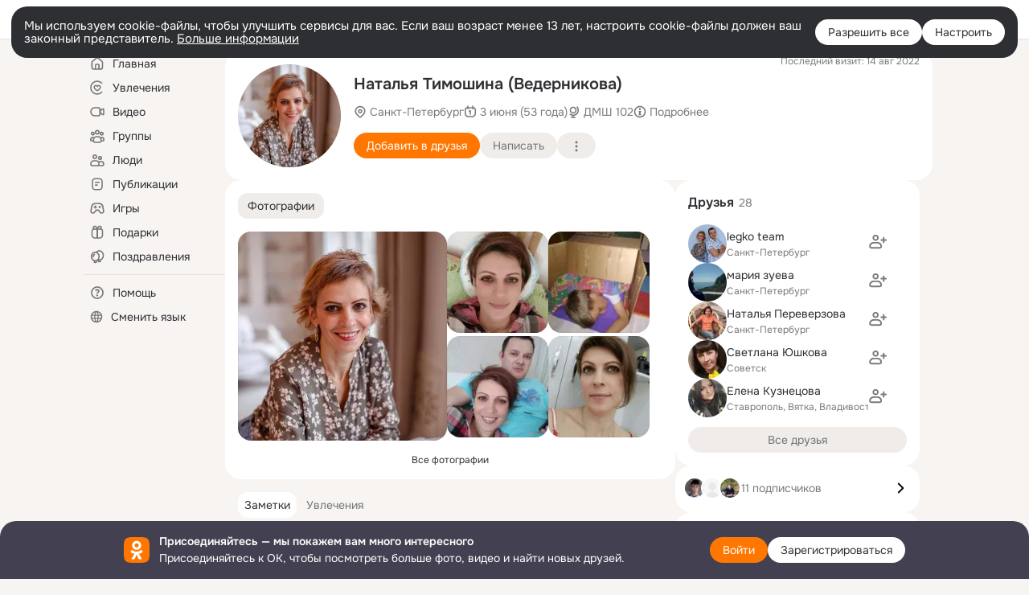

--- FILE ---
content_type: application/javascript; charset=utf-8
request_url: https://st-ok.cdn-vk.ru/res/js/URLUtils_gud1o6pb.js
body_size: 402
content:
define(["OK/core/ClientBlockId","OK/core/IGwtModuleNavigationProperties","OK/URLData"],function(d,i,s){
var n = {};"use strict";function L(e){return e.includes(i.IGwtModuleNavigationProperties.URL_LAYER_ID_KEY+"=")&&!a(e)}function a(e){return e.includes(i.IGwtModuleNavigationProperties.URL_LAYER_ID_KEY+"="+d.ClientBlockId.popLayerClose)}function u(e){if(typeof window.OK.Layers.isAnyLayerOpened==="function"){return window.OK.Layers.isLayerOpened(e)}return false}function l(){if(window.OK.Layers.getTopLayerId){return window.OK.Layers.getTopLayerId()}return null}function c(){if(window.OK.Layers.unregisterLast){window.OK.Layers.unregisterLast()}}function y(e){var r=window.OK.getCurrentDesktopModelId();var t=o(e);return t&&t!==r}function o(e){var r=s.getSearchParamsFromUrl(e);return r.get(i.IGwtModuleNavigationProperties.URL_MODEL_ID_KEY)}function g(e,r){if(!r){return e}var t=e.indexOf("?")>0?"&":"?";return"".concat(e).concat(t).concat(r)}n.addQueryPartToUrl=g;n.getDesktopModelIdFromUrl=o;n.getTopLayerId=l;n.isDesktopModelChanged=y;n.isLayerOpened=u;n.isLinkOnLayer=L;n.isLinkOnLayerClose=a;n.unregisterLast=c
return n;
});
//# sourceMappingURL=URLUtils_gud1o6pb.js.map
